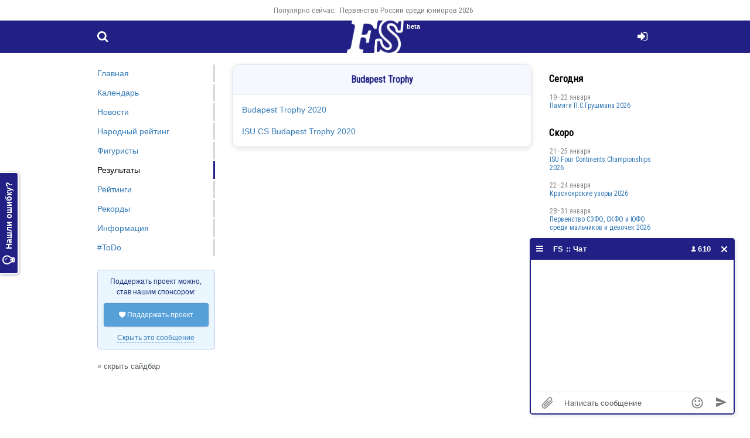

--- FILE ---
content_type: text/html; charset=UTF-8
request_url: https://figure-skaters.ru/results/budapest_trophy
body_size: 4397
content:
<!DOCTYPE html>
<html lang="ru">
<head>
    <!--[if lt IE 9]>
    <script language="javascript" type="text/javascript" src="//html5shim.googlecode.com/svn/trunk/html5.js"></script><![endif]-->
    <meta charset="UTF-8">
    <link rel="preconnect" href="https://fonts.googleapis.com">
    <link rel="preconnect" href="https://fonts.gstatic.com" crossorigin>
    <link href="https://fonts.googleapis.com/css2?family=Oswald:wght@200;400&family=Roboto+Condensed&display=swap" rel="stylesheet">
        <meta http-equiv="X-UA-Compatible" content="IE=edge">
    <meta name="viewport" content="width=device-width, initial-scale=1">
    <meta property="og:image" content="/i/fs-logo-512x512.png"/>
        <title>Соревнования серии Budapest Trophy</title>
    <meta name="description" content="Список соревнований из серии Budapest Trophy">
        <meta name="csrf-param" content="_csrfFs">
<meta name="csrf-token" content="JasLoAJXpZVy2TxXaPSsxjC-3Q80O8GrJn7iTNIBoRxO4ETzSA_s2yuxam46xeGjXvypQWEKoOceK5Ubg3jEeQ==">

<link href="/css/main.css?v=1760271876" rel="stylesheet">
<link href="/css/main-resp.css?v=1725468950" rel="stylesheet">
<link href="/css/ext.css?v=1725390719" rel="stylesheet">
<script src="/js/ext.js?v=1664885096"></script>
<script src="/js/main.js?v=1746279492"></script>
    <link rel="apple-touch-icon" sizes="180x180" href="/apple-touch-icon.png">
    <link rel="icon" type="image/png" sizes="32x32" href="/favicon-32x32.png">
    <link rel="icon" type="image/png" sizes="16x16" href="/favicon-16x16.png">
    <link rel="manifest" href="/site.webmanifest">
    <link rel="mask-icon" href="/safari-pinned-tab.svg" color="#5bbad5">
    <meta name="msapplication-TileColor" content="#da532c">
    <meta name="theme-color" content="#ffffff">
        <!-- Global site tag (gtag.js) - Google Analytics -->
    <script async src="https://www.googletagmanager.com/gtag/js?id=UA-200566087-1">
    </script>
    <script>
        window.dataLayer = window.dataLayer || [];

        function gtag() {
            dataLayer.push(arguments);
        }

        gtag('js', new Date());
        gtag('config', 'UA-200566087-1');
    </script>

    <!-- Yandex.RTB -->
    <script>window.yaContextCb = window.yaContextCb || []</script>
    <script src="https://yandex.ru/ads/system/context.js" async></script>
            <script src="https://cdn.adfinity.pro/code/figure-skaters.ru/adfinity.js" async></script>
        </head>
<body>
<a href="#" id="toTop" onclick="return topFunction();"><i class="ico icon-angle-up" style="display: table-cell; height: 50px; width: 50px; line-height: 50px; vertical-align: middle;"></i></a>

<div id="drag">
    <div id="drag-head">
        <i class="ico icon-videocam"></i> Трансляция
    </div>
    <div id="drag-body"></div>
</div><a id="feedbackTab" href="/user/login" rel="modal:open"><i class="ico icon-lightbulb"></i> Нашли ошибку?</a><div id="topper">
    <div class="container">
        <ul><li>Популярно сейчас:</li><li><a href="/russian_junior_championship_2026">Первенство России среди юниоров 2026</a></li></ul>    </div>
</div>

<header>
    <div class="container">
        <a id="menu" href="#" onclick="$('nav').css('left', 0); $('#bg').fadeIn(200); return false;"><i class="ico icon-menu"></i></a>
        <a id="search" href="/search"><i class="ico icon-search"></i></a>
        <a id="login" href="/user/login" rel="modal:open"><i class="ico icon-login"></i></a>        <a id="openReformal" href="/error-on-page?url=%2Fresults%2Fbudapest_trophy" rel="modal:open"><i class="ico icon-lightbulb"></i></a>        <a id="logo" href="/"><span class="beta">beta</span><img src="/lw.png"></a>
    </div>
</header>





<div id="searchModal" class="modal" style="width: 100%; top: -30%;">
    <select id="searchSelect"></select><br><br>
    <p>&nbsp;</p>
</div>







<div id="main" class="results">
    <div class="container flex">
        <article>
            <div class="block">
<h1>Budapest Trophy</h1>
<p style="margin: 15px;"><a href="/budapest_trophy_2020">Budapest Trophy 2020</a></p><p style="margin: 15px;"><a href="/isu_cs_budapest_trophy_2020">ISU CS Budapest Trophy 2020</a></p></div>
        </article>
        <nav>
            <a id="closeMenu" href="#" onclick="$('#bg').click(); return false;"><span></span><span></span></a>
            <ul>
                <li><a href="/">Главная</a></li>
                <li><a href="/events">Календарь</a></li>
                <li><a href="/news">Новости</a></li>
                                <li><a href="/fan-zone">Народный рейтинг</a></li>
                <li><a href="/skaters">Фигуристы</a></li>
                                <li class="active"><a href="/results">Результаты</a></li>
                <li><a href="/ratings">Рейтинги</a></li>
                <li><a href="/records">Рекорды</a></li>
                <li><a href="/info">Информация</a></li>
                <li><a href="/todo">#ToDo</a></li>
                            </ul>
            
    <div class="msg blue patreon">
        Поддержать проект можно, став нашим спонсором:
        <div style="margin-top: 10px">
            <a class="btn blue" style="display: block; margin-bottom: 10px" href="https://boosty.to/figure-skaters" target="_blank"><i class="ico icon-heart"></i> Поддержать проект</a>
            <a class="ajax" href="#" onclick="Cookies.set('msgPatreon', '1', { expires: 7 }); $('.patreon').slideUp(); return false;">Скрыть это сообщение</a>
        </div>
    </div><a href="#" onclick="$('body').addClass('hideNav'); return false;" style="color: #5a6268; font-size: 13px;">« скрыть сайдбар</a>        </nav>
        <aside>


            <div id="liveWrap"></div><h2>Сегодня</h2><table class="events"><tr><td class="event" style="padding-bottom: 15px;"><span style="color: #898989; font-family: 'Roboto Condensed', sans-serif; display: block;">19–22 января</span><a class="event-title" href="/in_memory_of_p_s_grushman_2026">Памяти П.С.Грушмана 2026</a></td></tr></table><h2>Скоро</h2><table class="events"><tr><td class="event" style="padding-bottom: 15px;"><span style="color: #898989; font-family: 'Roboto Condensed', sans-serif; margin-right: 10px; display: block;">21–25 января</span><a class="event-title" href="/isu_four_continents_championships_2026">ISU Four Continents Championships 2026</a></td></tr><tr><td class="event" style="padding-bottom: 15px;"><span style="color: #898989; font-family: 'Roboto Condensed', sans-serif; margin-right: 10px; display: block;">22–24 января</span><a class="event-title" href="/krasnoyarsk_patterns_2026">Красноярские узоры 2026</a></td></tr><tr><td class="event" style="padding-bottom: 15px;"><span style="color: #898989; font-family: 'Roboto Condensed', sans-serif; margin-right: 10px; display: block;">28–31 января</span><a class="event-title" href="/championship_of_the_northwestern_north_and_southern_federal_district_boys_and_girls_2026">Первенство СЗФО, СКФО и ЮФО среди мальчиков и девочек 2026</a></td></tr><tr><td class="event" style="padding-bottom: 15px;"><span style="color: #898989; font-family: 'Roboto Condensed', sans-serif; margin-right: 10px; display: block;">28–31 января</span><a class="event-title" href="/ufo_and_pfo_championship_among_boys_and_girls_2026">Первенство УФО и ПФО среди мальчиков и девочек 2026</a></td></tr><tr><td class="event" style="padding-bottom: 15px;"><span style="color: #898989; font-family: 'Roboto Condensed', sans-serif; margin-right: 10px; display: block;">28–31 января</span><a class="event-title" href="/the_championship_of_the_central_federal_district_among_boys_and_girls_2026">Первенство ЦФО среди мальчиков и девочек 2026</a></td></tr><tr><td class="event"><a href="/events">Все соревнования 2025-2026</a></td></tr></table><h2>Недавние соревнования</h2><table class="events"><tr><td class="event" style="padding-bottom: 15px;"><span style="color: #898989; font-family: 'Roboto Condensed', sans-serif; margin-right: 10px; display: block;">16–18 января</span><a class="event-title" href="/nwfd_championship_2026">Чемпионат и первенство СЗФО 2026</a></td></tr><tr><td class="event" style="padding-bottom: 15px;"><span style="color: #898989; font-family: 'Roboto Condensed', sans-serif; margin-right: 10px; display: block;">16–18 января</span><a class="event-title" href="/championship_of_the_southern_and_north_federal_district_2026">Чемпионат и первенство ЮФО и СКФО 2026</a></td></tr><tr><td class="event" style="padding-bottom: 15px;"><span style="color: #898989; font-family: 'Roboto Condensed', sans-serif; margin-right: 10px; display: block;">13–18 января</span><a class="event-title" href="/isu_european_championships_2026">ISU European Championships 2026</a></td></tr><tr><td class="event" style="padding-bottom: 15px;"><span style="color: #898989; font-family: 'Roboto Condensed', sans-serif; margin-right: 10px; display: block;">13–16 января</span><a class="event-title" href="/memorial_of_the_ussr_world_champion_s_volkov_2026">Мемориал ЗМС СССР, первого отечественного чемпиона мира С. Волкова 2026</a></td></tr><tr><td class="event" style="padding-bottom: 15px;"><span style="color: #898989; font-family: 'Roboto Condensed', sans-serif; margin-right: 10px; display: block;">6–11 января</span><a class="event-title" href="/sofia_trophy_2026">Sofia Trophy 2026</a></td></tr></table>        </aside>
    </div>
</div>

<footer>
    <div class="container">
        <p style="margin-bottom: 0;">Подписывайся на наши группы в Телеграм:</p>
        <ul>
            <li><a target="_blank" href="https://t.me/fskaters">Новости</a></li>
            <li><a target="_blank" href="https://t.me/fsfancams">Фанкамы ФК</a></li>
            <li><a target="_blank" href="https://t.me/fsevents">Трансляции и онлайн-табло</a></li>
            <li><a target="_blank" href="https://t.me/figureskaters">Чат</a></li>
                                            </ul>
        <p style="margin-bottom: 0;">Наши друзья:</p>
        <ul>
            <li><a target="_blank" href="https://discord.gg/q5YFqmqEww" rel="nofollow"">Discord-чат F.U.N. Sector</a></li>
        </ul>
        <p style="margin-bottom: 0;">Фигуристы © 2021 - 2026</p>
        <ul>
            <li>
                <a class="ajax" href="/user/login" rel="modal:open">Нашли ошибку?</a>            </li>
            <li><a class="ajax" href="#" id="copyLink">Поделиться</a></li>
        </ul>
    </div>
</footer>


<script id="chatBroEmbedCode">
    var chatbro;

    /* Chatbro Widget Embed Code Start */
    function ChatbroLoader(chats, async) {
        async = !1 !== async;
        var params = {
            embedChatsParameters: chats instanceof Array ? chats : [chats],
            lang: navigator.language || navigator.userLanguage,
            needLoadCode: 'undefined' == typeof Chatbro,
            embedParamsVersion: localStorage.embedParamsVersion,
            chatbroScriptVersion: localStorage.chatbroScriptVersion
        }, xhr = new XMLHttpRequest;
        xhr.withCredentials = !0, xhr.onload = function () {
            eval(xhr.responseText)
        }, xhr.onerror = function () {
            console.error('Chatbro loading error')
        }, xhr.open('GET', '//www.chatbro.com/embed.js?' + btoa(unescape(encodeURIComponent(JSON.stringify(params)))), async), xhr.send()
    }

    /* Chatbro Widget Embed Code End */
    function openChat() {
        ChatbroLoader({
            chatGreeting: "Этот же ФК-чат в Телеграм, подключайтесь: https://t.me/figureskaters",
            encodedChatId: '686af'        });
        document.addEventListener('chatLoaded', function (event) {
            chatbro = event.chat;
                    });
    }

    openChat();
    </script>

<div id="bg" onclick="$('nav').css('left', -180); $('#bg').fadeOut(200);"></div>

<!-- Yandex.RTB R-A-1216281-6 -->

<!-- Yandex.Metrika counter -->
<script type="text/javascript">
    (function (m, e, t, r, i, k, a) {
        m[i] = m[i] || function () {
            (m[i].a = m[i].a || []).push(arguments)
        };
        m[i].l = 1 * new Date();
        k = e.createElement(t), a = e.getElementsByTagName(t)[0], k.async = 1, k.src = r, a.parentNode.insertBefore(k, a)
    })
    (window, document, "script", "https://mc.yandex.ru/metrika/tag.js", "ym");

    ym(80811304, "init", {
        trackLinks: true,
        accurateTrackBounce: true
    });
</script>
<noscript>
    <div><img src="https://mc.yandex.ru/watch/80811304" style="position:absolute; left:-9999px;" alt=""/></div>
</noscript>
<!-- /Yandex.Metrika counter -->



</body>
</html>
}